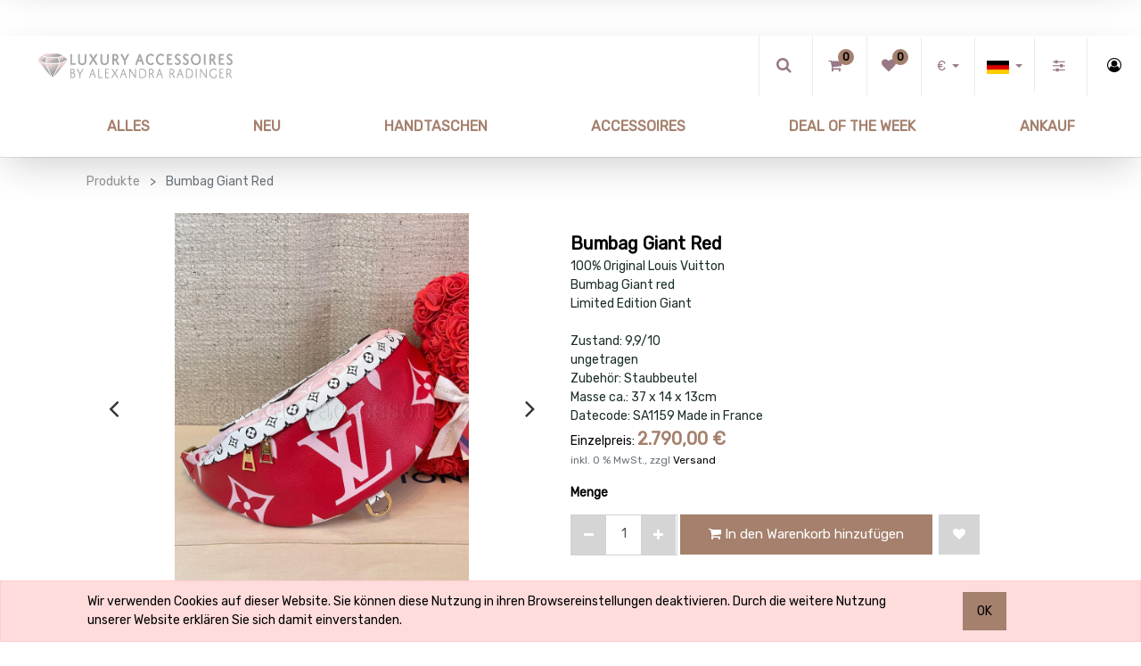

--- FILE ---
content_type: text/html; charset=utf-8
request_url: https://www.luxuryaccessoires.com/shop/product/bumbag-giant-red-4573
body_size: 123873
content:


        
        
        

        
            <input type="hidden" id="ajax_cart_product_template" value="1"/>
        <!DOCTYPE html>
        
        
            
        
    <html lang="de-DE" data-website-id="1" data-oe-company-name="Luxury Accessoires by Alexandra Radinger e.U.">
            
        
            
            
            
            
                
            
        
        
    <head>
                <meta charset="utf-8"/>
                <meta http-equiv="X-UA-Compatible" content="IE=edge,chrome=1"/>
                <meta name="viewport" content="width=device-width, initial-scale=1, user-scalable=no"/>
        <meta name="generator" content="Odoo"/>
        
        
        
            
            
            
        <meta name="description" content="100% Original Louis Vuitton Bumbag Giant red Preloved Designer Luxury Accessoires Secondhand Österreich"/>
        <meta name="keywords" content="100% original, louis vuitton, preloved designer, luxury accessoires, secondhand österreich, monogram, limited edition giant, giant red"/>
        
            
            
            
                
                    
                        <meta property="og:type" content="website"/>
                    
                
                    
                        <meta property="og:title" content="100% Original Louis Vuitton Bumbag Giant red Preloved Designer"/>
                    
                
                    
                        <meta property="og:site_name" content="Luxury Accessoires by Alexandra Radinger e.U."/>
                    
                
                    
                        <meta property="og:url" content="https://www.luxuryaccessoires.com/shop/product/bumbag-giant-red-4573"/>
                    
                
                    
                        <meta property="og:image" content="https://www.luxuryaccessoires.com/web/image/product.template/4573/image_256"/>
                    
                
                    
                        <meta property="og:description" content="100% Original Louis Vuitton Bumbag Giant red Preloved Designer Luxury Accessoires Secondhand Österreich"/>
                    
                
            
            
            
                
                    <meta name="twitter:card" content="summary_large_image"/>
                
                    <meta name="twitter:title" content="100% Original Louis Vuitton Bumbag Giant red Preloved Designer"/>
                
                    <meta name="twitter:image" content="https://www.luxuryaccessoires.com/web/image/product.template/4573/image_256"/>
                
                    <meta name="twitter:description" content="100% Original Louis Vuitton Bumbag Giant red Preloved Designer Luxury Accessoires Secondhand Österreich"/>
                
            
        

        
            
            
        
        <link rel="canonical" href="https://www.luxuryaccessoires.com//shop/product/bumbag-giant-red-4573"/>

        <link rel="preconnect" href="https://fonts.gstatic.com/" crossorigin=""/>
    

                <title>100% Original Louis Vuitton Bumbag Giant red Preloved Designer</title>
                <link type="image/x-icon" rel="shortcut icon" href="/web/image/website/1/favicon?unique=e44fff7"/>
            <link type="text/css" rel="stylesheet" href="/web/content/29593-bb27fdd/1/web.assets_common.css"/>
            <link type="text/css" rel="stylesheet" href="/web/content/158270-05cec13/1/web.assets_frontend.css"/>
        
    
        

                <script id="web.layout.odooscript" type="text/javascript">
                    var odoo = {
                        csrf_token: "b905c09af2c3836bd8608015e74ba3934b77836do",
                        debug: "",
                    };
                </script>
            <script type="text/javascript">
                odoo.session_info = {"is_admin": false, "is_system": false, "is_website_user": true, "user_id": false, "is_frontend": true, "translationURL": "/website/translations", "cache_hashes": {"translations": "05071fb879321bf01f941f60fab1f126f565cdad"}};
            </script>
            <script defer="defer" type="text/javascript" src="/web/content/3508-a9b21fc/1/web.assets_common_minimal_js.js"></script>
            <script defer="defer" type="text/javascript" src="/web/content/3509-b0fb123/1/web.assets_frontend_minimal_js.js"></script>
            
        
    
            <script defer="defer" type="text/javascript" data-src="/web/content/29595-390c58a/1/web.assets_common_lazy.js"></script>
            <script defer="defer" type="text/javascript" data-src="/web/content/115678-987bd0b/1/web.assets_frontend_lazy.js"></script>
        
    
        

                
            
            
            
        </head>
            <body class="">
                
        
    
            
        <div id="wrapwrap" class="   ">
                
            <div class="te_auto_play_value d-none">
                <span>True</span>
            </div>
        
            
        <div id="website_cookie_notice" class="container-fluid cc-cookies alert alert-warning" role="alert">
            <div class="container">
                <div class="row">
                    <div class="col-sm-10" id="message">
                        <a href="/legal#cookie-policy">
                            
        Wir verwenden Cookies auf dieser Website. Sie können diese Nutzung in ihren Browsereinstellungen deaktivieren. Durch die weitere Nutzung unserer Website erklären Sie sich damit einverstanden.
    
                        </a>
                    </div>
                    <div class="s_btn text-center col-sm-2" data-name="Button">
                        <a class="btn btn-primary" href="#">OK</a>
                    </div>
                </div>
            </div>
        </div>
    
        <header id="top" data-anchor="true" data-name="Header" class=" o_affix_enabled">
                    
            <div class="te_header_before_overlay">
                <div class="container te_header_style_11_main"></div>
            </div>
        <nav class="navbar navbar-expand-md te_header_navbar te_header_11_navbar navbar-light
                py-1 px-0
            ">
                <div class="container">
                    
                <span class="copy_legal_divider">|&nbsp;&nbsp;&nbsp;&nbsp;</span>
            <a href="/" class="navbar-brand logo">
            <span role="img" aria-label="Logo of www.luxuryaccessoires.com" title="www.luxuryaccessoires.com"><img src="/web/image/website/1/logo/www.luxuryaccessoires.com?unique=e44fff7" class="img img-fluid" alt="www.luxuryaccessoires.com"/></span>
        </a>
    <button type="button" class="navbar-toggler" data-toggle="collapse" data-target="#top_menu_collapse">
                        <span class="navbar-toggler-icon"></span>
                    </button>
                    <div class="collapse navbar-collapse" id="top_menu_collapse">
                        <ul class="nav navbar-nav ml-auto text-right o_menu_loading" id="top_menu">
                            
        
            
    
    <li class="nav-item  ">
        <a role="menuitem" href="/shop" class="nav-link ">
            <span>Alles</span>
        
            
                
            
        </a>
    </li>
    

        
            
    
    <li class="nav-item  ">
        <a role="menuitem" href="/shop/category/neu-89" class="nav-link ">
            <span>NEU</span>
        
            
                
            
        </a>
    </li>
    

        
            
    
    <li class="nav-item  ">
        <a role="menuitem" href="/shop/category/handtaschen-86" class="nav-link ">
            <span>Handtaschen</span>
        
            
                
            
        </a>
    </li>
    

        
            
    
    <li class="nav-item  ">
        <a role="menuitem" href="/shop/category/accessoires-91" class="nav-link ">
            <span>Accessoires</span>
        
            
                
            
        </a>
    </li>
    

        
            
    
    <li class="nav-item  ">
        <a role="menuitem" href="/deal-of-the-week" class="nav-link ">
            <span>Deal of the week</span>
        
            
                
            
        </a>
    </li>
    

        
            
    
    <li class="nav-item  ">
        <a role="menuitem" href="/contactus" class="nav-link ">
            <span>Ankauf</span>
        
            
                
            
        </a>
    </li>
    

        
    
            
            <li class="nav-item divider d-none"></li> 
                
                <li class="nav-item o_wsale_my_wish"></li>
        
        
        </ul>
                    </div>
            <div class="col-lg-5 col-md-6 col-sm-8 col-10 te_header_right_icon">
                <div class="head_11_icon_search">
                    <div class="px-1 te_header_11_srch_icon te_srch_icon">
                        <a class="te_search_link">
                            <i class="fa fa-search"></i>
                        </a>
                    </div>
                </div>
                <div class="head_11_rest_icons">
                    <div class="te_cart_icon_head">
                        
        
        <a id="my_cart" href="/shop/cart" class="nav-link o_wsale_my_cart">
            <i class="fa fa-shopping-cart"></i>
            <sup class="my_cart_quantity badge badge-primary">0</sup>
        </a>
    
                    </div>
                    <div class="te_wish_icon_head">
                        
        
            
            <a href="/shop/wishlist" class="nav-link te_wish_icon_head">
                <i class="fa fa-heart"></i>
                <sup class="my_wish_quantity o_animate_blink badge badge-primary">
                    0
                </sup>
            </a>
        
    
                    </div>
                    
                    <div class="px-1 te_pricelist">
                        
        
        <div class="dropdown ">
            
            <a role="button" href="#" class="dropdown-toggle btn btn-link te_currency_name" data-toggle="dropdown">
                EUR
            </a>
            <a role="button" href="#" class="dropdown-toggle btn btn-link te_currency_symbol" data-toggle="dropdown">
                €
            </a>
        <div class="dropdown-menu" role="menu">
                
                    <a role="menuitem" class="dropdown-item" href="/shop/change_pricelist/1">
                        <span class="switcher_pricelist" data-pl_id="1">EUR</span>
                    </a>
                
                    <a role="menuitem" class="dropdown-item" href="/shop/change_pricelist/7">
                        <span class="switcher_pricelist" data-pl_id="7">USD</span>
                    </a>
                
            </div>
        </div>
    
                    </div>
                    <div class="px-1 te_language_selector">
                        
    <ul class="js_language_selector mb0 list-inline">
        <li class="list-inline-item">
            <div class="dropup">
                <button class="btn btn-sm btn-secondary dropdown-toggle lang-select-btn" type="button" data-toggle="dropdown" aria-haspopup="true" aria-expanded="true">
                <img style="max-height: 15px;" src="[data-uri]"/><span class="lang_btn_code" style="display:none">de</span>
                <span class="caret ml4"></span>
            </button>
            <div class="dropdown-menu" role="menu">
                
                    <a class="dropdown-item js_change_lang" href="/shop/product/bumbag-giant-red-4573" data-url_code="de">
                        <img style="max-height: 30px;width:50px;" src="[data-uri]" href="/de/shop/product/bumbag-giant-red-4573" data-url_code="de"/>
                <span style="margin-right:3px;" href="/de/shop/product/bumbag-giant-red-4573" data-url_code="de"> Deutsch</span>
            </a>
                
                    <a class="dropdown-item js_change_lang" href="/en/shop/product/bumbag-giant-red-4573" data-url_code="en">
                        <img style="max-height: 30px;width:50px;" src="[data-uri]" href="/en/shop/product/bumbag-giant-red-4573" data-url_code="en"/>
                <span style="margin-right:3px;" href="/en/shop/product/bumbag-giant-red-4573" data-url_code="en">English (US)</span>
            </a>
                
            </div>
        <div class="dropdown-menu" role="menu">
                    
                        <a class="dropdown-item js_change_lang" href="/shop/product/bumbag-giant-red-4573" data-url_code="de">
                             Deutsch
                        </a>
                    
                        <a class="dropdown-item js_change_lang" href="/en/shop/product/bumbag-giant-red-4573" data-url_code="en">
                            English (US)
                        </a>
                    
                </div>
            </div>
        </li>
        
    </ul>

                    </div>
                    
                    <div class="te_bar_icon">
                        <a href="#" class="">
                            <i class="fa fa-sliders"></i>
                        </a>
                    </div>
                    <div class="te_header_account">
                        
                        <div class="te_signin">
                            
                                <a class="btn-link" href="#loginPopup">
                                    <span class="te_user_account_icon d-block">
                                        <i class="fa fa-user-circle-o d-block" aria-hidden="true"></i>
                                    </span>
                                </a>
                                
        <div class="modal fade text-left" id="loginRegisterPopup" role="dialog" tabindex="-1">
            <div class="modal-dialog">
                <div class="modal-content">
                    <button type="button" class="close d-md-none" data-dismiss="modal">
                        <i class="fa fa-times"></i>
                    </button>
                    <div class="modal-body">
                        <div role="tabpanel">
                            
                            <ul class="nav nav-tabs" role="tablist">
                                <li role="presentation" class="login_register_tab  ">
                                    <a href="#loginPopup" aria-controls="loginPopup" role="tab" class="active" data-toggle="tab">
                                        Anmelden
                                    </a>
                                </li>
                                
                                    <li role="presentation" class="login_register_tab">
                                        <a href="#registerPopup" aria-controls="registerPopup" role="tab" class="" data-toggle="tab">
                                            Registrieren
                                        </a>
                                    </li>
                                
                            </ul>
                            <div class="tab-content">
                                <div role="tabpanel" class="tab-pane active" id="loginPopup">
                                    
        <form class="oe_login_form" role="form" method="post" onsubmit="this.action = this.action + location.hash" action="/web/login">
            <input type="hidden" name="csrf_token" value="9f878ff76fcb49fad3c3594e3a539f8dbd6d4621o1762345777"/>
            
            
            <div class="form-group field-login">
                <label for="login">E-Mail</label>
                <input type="text" placeholder="E-Mail" name="login" id="login" required="required" autofocus="autofocus" autocapitalize="off" class="form-control "/>
            </div>

            <div class="form-group field-password">
                <label for="password">Passwort</label>
                <input type="password" placeholder="Passwort" name="password" id="password" required="required" autocomplete="current-password" maxlength="4096" class="form-control "/>
            </div>

            
            

            <div class="te_error-success"></div>

            <div class="clearfix oe_login_buttons text-center mb-1 pt-3">
                <button type="submit" class="btn btn-primary btn-block te_theme_button te_login_button">Anmelden
                </button>
                
                <div class="justify-content-between mt-2 d-flex small">
                    <a class="open_reset_password" data-keyboard="true" href="#resetPasswordPopup">Passwort zurücksetzen
                    </a>
                </div>
                <div class="o_login_auth"></div>
                
                
            </div>
            <input type="hidden" name="redirect"/>
        </form>

        <form class="oe_reset_password_form te_reset_password_form" role="form" method="post">
            <input type="hidden" name="csrf_token" value="9f878ff76fcb49fad3c3594e3a539f8dbd6d4621o1762345777"/>

            

            
                <div class="form-group field-login">
                    <label for="login" class="col-form-label">Ihre E-Mail</label>
                    <input type="text" name="login" id="login" class="form-control" autofocus="autofocus" required="required" autocapitalize="off"/>
                </div>
            

            
            <div class="te_error-success"></div>
            <input type="hidden" name="redirect"/>
            <input type="hidden" name="token"/>
            <div class="clearfix oe_login_buttons">
                <div class="d-flex justify-content-between align-items-center small">
                    <button type="submit" class="btn btn-primary te_theme_button">Bestätigen</button>
                    <a class="back_login" href="#loginPopup">Zurück zur Anmeldung</a>
                    
                </div>
                <div class="o_login_auth"></div>
            </div>
        </form>
    
                                </div>
                                <div role="tabpanel" class="tab-pane" id="registerPopup">
                                    
        <form class="oe_signup_form_ept oe_signup_form" role="form" method="post" action="/web/signup">
            <input type="hidden" name="csrf_token" value="9f878ff76fcb49fad3c3594e3a539f8dbd6d4621o1762345777"/>

            

            <div class="form-group field-login">
                <label for="login">Ihre E-Mail</label>
                <input type="text" name="login" id="login" class="form-control form-control-sm" autofocus="autofocus" autocapitalize="off" required="required"/>
            </div>

            <div class="form-group field-name">
                <label for="name">Ihr Name</label>
                <input type="text" name="name" id="name" class="form-control form-control-sm" placeholder="z.B. John Doe" required="required"/>
            </div>

            <div class="form-group field-password pt-2">
                <label for="password">Passwort</label>
                <input type="password" name="password" id="password" class="form-control form-control-sm" required="required"/>
            </div>

            <div class="form-group field-confirm_password">
                <label for="confirm_password">Passwort bestätigen</label>
                <input type="password" name="confirm_password" id="confirm_password" class="form-control form-control-sm" required="required"/>
            </div>
                
            <div class="dsgvo_container_sign_up">

            </div>
        
            
        

            
            <div class="te_error-success"></div>
            
            <input type="hidden" name="redirect"/>
            <input type="hidden" name="token"/>
            <div class="text-center oe_signup_buttons pt-3">
                <button type="submit" class="btn btn-primary btn-block te_theme_button te_signup_button">Jetzt Registrieren
                </button>
                <div class="o_login_auth"></div>
                
                
            </div>
        </form>
    
                                </div>
                            </div>
                        </div>
                    </div>
                </div>
            </div>
        </div>
    
                            
                        </div>
                    </div>
                </div>
            </div>
            <div class="col-lg-12 te_header_search_popover">
                <div class="te_sub_search">
                    
    
                
            
            
            
                <form method="get" class="o_wsale_products_searchbar_form o_wait_lazy_js " action="/shop">
                    <div role="search" class="input-group">
        <input type="text" name="search" class="search-query form-control oe_search_box" placeholder="Suchen..." data-limit="5" data-display-description="true" data-display-price="true" data-display-image="true" value=""/>
        <div class="input-group-append">
            <button type="submit" class="btn btn-primary oe_search_button" aria-label="Suchen" title="Suchen"><i class="fa fa-search"></i></button>
        </div>
    </div>

                    <input name="order" type="hidden" class="o_wsale_search_order_by" value=""/>
                    
                </form>
            
            
        
                </div>
                <div class="te_header_search_close te_srch_close">
                    <i class="fa fa-times search_btn_close"></i>
                </div>
            </div>
            <div class="collapse navbar-collapse navbar-collapse-fullwidth" id="top_menu_collapse_2">
                <ul class="nav navbar-nav ml-auto text-right" id="top_menu">
                    
                        
    
    <li class="nav-item  ">
        <a role="menuitem" href="/shop" class="nav-link ">
            <span>Alles</span>
        
            
                
            
        </a>
    </li>
    

                    
                        
    
    <li class="nav-item  ">
        <a role="menuitem" href="/shop/category/neu-89" class="nav-link ">
            <span>NEU</span>
        
            
                
            
        </a>
    </li>
    

                    
                        
    
    <li class="nav-item  ">
        <a role="menuitem" href="/shop/category/handtaschen-86" class="nav-link ">
            <span>Handtaschen</span>
        
            
                
            
        </a>
    </li>
    

                    
                        
    
    <li class="nav-item  ">
        <a role="menuitem" href="/shop/category/accessoires-91" class="nav-link ">
            <span>Accessoires</span>
        
            
                
            
        </a>
    </li>
    

                    
                        
    
    <li class="nav-item  ">
        <a role="menuitem" href="/deal-of-the-week" class="nav-link ">
            <span>Deal of the week</span>
        
            
                
            
        </a>
    </li>
    

                    
                        
    
    <li class="nav-item  ">
        <a role="menuitem" href="/contactus" class="nav-link ">
            <span>Ankauf</span>
        
            
                
            
        </a>
    </li>
    

                    
                </ul>
            </div>
        
                </div>
            </nav>
        </header>
            <div class="te_vertical_menu">
                <section>
                    <a href="#" class="te_menu_btn_close">
                        <i class="fa fa-times te_menu_icon_close"></i>
                    </a>
                </section>
                
                
                    <div>
        <section class="s_rating menu_vertical_option">
            <div class="te_side_bar">
                <section>
            
















<section>
                <div class="te_sidenav_menu">
                    <ul>
                        <section>
                            <li>
                                <a href="/shop">About Shop</a>
                            </li>
                        </section>
                        <section>
                            <li>
                                <a href="/contactus">Help Center</a>
                            </li>
                        </section>
                        <section>
                            <li>
                                <a href="/aboutus">Portfolio</a>
                            </li>
                        </section>
                        <section>
                            <li>
                                <a href="/blog">Blog</a>
                            </li>
                        </section>
                        <section>
                            <li>
                                <a href="/shop">New Look</a>
                            </li>
                        </section>
                    </ul>
                </div>
                <div class="te_sidenav_content">
                    <section>
                        <p>Pellentesque mollis nec orci id tincidunt. Sed mollis risus eu nisi aliquet, sit amet
                            fermentum.
                        </p>
                    </section>
                </div>
            </section>
        </section>
                <section>
                    <div class="te_content_text">
                        <section>
                            <a class="te_ver_add_ept" href="tel: +43 676 7017871">
                                <span class="fa fa-phone"></span>
                                <span>+43 676 7017871</span>
                            </a>
                        </section>
                        <section>
                            <a class="te_ver_add_ept" href="mailto: luxuryaccessoir@gmail.com">
                                <span class="fa fa-envelope"></span>
                                <span>luxuryaccessoir@gmail.com</span>
                            </a>
                        </section>
                        <section>
                            <p class="te_ver_add_ept">
                                <span class="fa fa-map-marker"></span>
                                <span>Gutenbergstraße 5A</span>
                                
                                <span>Neuzeug</span>
                                <span>Oberösterreich (AT)</span>
                                <span>4523</span>
                                <span>Österreich</span>
                            </p>
                        </section>
                    </div>
                </section>
                <section>
                    <div class="te_sidenav_social_icon">
                        <p></p>
                        <div class="s_share te_social_icon ">
                            
                            <section>
                                <a class="btn btn-link" href="https://www.facebook.com/AlexasLuxuries/">
                                    <span class="fa fa-facebook"></span>
                                </a>
                            </section>
                            <section>
                                
                            </section>
                            <section>
                                
                            </section>
                            <section>
                                
                            </section>
                            <section>
                                
                            </section>
                        </div>
                    </div>
                </section>
            </div>
        </section>
    </div>
                
            </div>
        
                
            
        <div class="oe_website_sale_ept">
            <div class="modal fade" id="ajax_cart_model" tabindex="-1">
                <div class="modal-dialog modal-md modal-dialog-centered">
                    <div class="modal-content ajax_cart_modal">
                        <button type="button" class="close" data-dismiss="modal" aria-label="Close" tabindex="-1">
                        </button>
                        <div class="modal-body"></div>

                         </div>
                </div>
            </div>
        </div>
    
            
                <input type="hidden" id="ajax_cart_template" value="1"/>
            
        
            
        <div class="modal fade" id="quick_view_model" tabindex="-1">
            <div class="modal-dialog modal-lg modal-dialog-centered">
                <div class="modal-content quick_view_modal">
                    <button type="button" class="close quick_close" data-dismiss="modal" aria-label="Close" tabindex="-1">
                    </button>
                    
                        <div class="modal-body oe_website_sale"></div>
                    
                </div>
            </div>
        </div>
    
        <main>
                    
            
        
            
            <div itemscope="itemscope" itemtype="http://schema.org/Product" id="wrap" class="js_sale ecom-zoomable zoomodoo-next">
                
            <div class="te_product_breadcrumb">
                <ol class="breadcrumb">
                    <section class="container">
                        <li class="breadcrumb-item">
                            <a href="/shop">Produkte</a>
                        </li>
                        
                        <li class="breadcrumb-item active">
                            <span>Bumbag Giant Red</span>
                        </li>
                    </section>
                </ol>
            </div>
        <section id="product_detail" class="container py-2 oe_website_sale " data-view-track="1">
                    
            
            
                
  
    <div class="product_details_sticky">
      <div class="prod_details_sticky_div">
        <div class="prod_details_sticky_left">
          <div class="prod_img">
            <img class="img img-fluid rounded" alt="Produktbild" src="/web/image/product.template/4573/image_256"/>
          </div>
          <div class="prod_name">
            <h1 itemprop="name" class="te_product_name">Bumbag Giant Red</h1>
          </div>
          <div class="prod_price">
            
      <div itemprop="offers" itemscope="itemscope" itemtype="http://schema.org/Offer" class="product_price mt16">
          
                    <h4 class="oe_price_h4 css_editable_mode_hidden">
                      <span data-oe-type="monetary" data-oe-expression="combination_info['list_price']" style="text-decoration: line-through; white-space: nowrap;" class="text-danger oe_default_price d-none"><span class="oe_currency_value">2.790,00</span> €</span>
                      <b data-oe-type="monetary" data-oe-expression="combination_info['price']" class="oe_price" style="white-space: nowrap;"><span class="oe_currency_value">2.790,00</span> €</b>
                      <span itemprop="price" style="display:none;">2790.0</span>
                    
                        <span class="text-muted" style="font-size:12px;">
                            <br/><span>inkl. <span data-oe-type="integer" data-oe-expression="product.taxes_id[0].amount">0</span> % MwSt., zzgl <a href="/versand">Versand</a></span>
                        </span>
                    
                      <span itemprop="priceCurrency" style="display:none;">EUR</span>
                  </h4>
                

            <h4 class="css_non_editable_mode_hidden decimal_precision" data-precision="2">
            <span><span class="oe_currency_value">2.790,00</span> €</span>
          </h4>
      
            
        </div>
    
          </div>
          <div class="prod_details_sticky_right">
            <div class="prod_add_cart">
              <form action="/shop/cart/update" method="POST">
                <input type="hidden" name="csrf_token" value="1cc76e6181345077b9a1506ccf460b36e528f8cao1762345776"/>
                <div class="js_product js_main_product">
                  
                    <input type="hidden" class="product_id" name="product_id" value="10323"/>
                    <input type="hidden" class="product_template_id" name="product_template_id" value="4573"/>
                  
                  
                  <a role="button" id="add_to_cart" class="a-submit btn btn-lg btn-primary d-block d-sm-inline-block js_check_product mt16 te_theme_button" href="#"><span class="fa fa-shopping-cart"></span>&nbsp; in den Warenkorb&nbsp;</a>
                  
                </div>
              </form>
            </div>
          </div>
        </div>
      </div>
    </div>
  

            
        <div class="row">
                        <div class="col-md-8">
                            <div class="form-inline justify-content-end">
                                
        
    
            
            
                <form action="/shop" method="get" class="o_wsale_products_searchbar_form o_wait_lazy_js ">
                    <div role="search" class="input-group">
        <input type="text" name="search" class="search-query form-control oe_search_box" placeholder="Suchen..." data-limit="5" data-display-description="true" data-display-price="true" data-display-image="true"/>
        <div class="input-group-append">
            <button type="submit" class="btn btn-primary oe_search_button" aria-label="Suchen" title="Suchen"><i class="fa fa-search"></i></button>
        </div>
    </div>

                    <input name="order" type="hidden" class="o_wsale_search_order_by" value=""/>
                    
            
            
        
                </form>
            
            
        
    
                                </div>
                        </div>
                    </div>
                    <div class="row te_row_main">
                        <div class="col-lg-6 te_product_media">
                            
        
        <div id="mainSlider" class="position-relative">
                
        <input type="hidden" name="zoom_product_id" id="zoom_product_id" value="4573"/>       
    <div class="owl-carousel carousel-inner" id="MobileZoom">
                    
                        <div class=" active">
                            <div class=""><img src="/web/image/product.product/10323/image_1024/Bumbag%20Giant%20Red?unique=6b6dc58" class="img img-fluid product_detail_img mh-100" alt="Bumbag Giant Red" data-zoom="1" data-zoom-image="/web/image/product.product/10323/image_1920/Bumbag%20Giant%20Red?unique=6b6dc58"/></div>
                        </div>
                    
                        <div class="">
                            <div class=""><img src="/web/image/product.image/11219/image_1024/Bumbag%20Giant%20Red?unique=6b6dc58" class="img img-fluid product_detail_img mh-100" alt="Bumbag Giant Red" data-zoom="1" data-zoom-image="/web/image/product.image/11219/image_1920/Bumbag%20Giant%20Red?unique=6b6dc58"/></div>
                        </div>
                    
                        <div class="">
                            <div class=""><img src="/web/image/product.image/11220/image_1024/Bumbag%20Giant%20Red?unique=6b6dc58" class="img img-fluid product_detail_img mh-100" alt="Bumbag Giant Red" data-zoom="1" data-zoom-image="/web/image/product.image/11220/image_1920/Bumbag%20Giant%20Red?unique=6b6dc58"/></div>
                        </div>
                    
                        <div class="">
                            <div class=""><img src="/web/image/product.image/11221/image_1024/Bumbag%20Giant%20Red?unique=6b6dc58" class="img img-fluid product_detail_img mh-100" alt="Bumbag Giant Red" data-zoom="1" data-zoom-image="/web/image/product.image/11221/image_1920/Bumbag%20Giant%20Red?unique=6b6dc58"/></div>
                        </div>
                    
                        <div class="">
                            <div class=""><img src="/web/image/product.image/11222/image_1024/Bumbag%20Giant%20Red?unique=6b6dc58" class="img img-fluid product_detail_img mh-100" alt="Bumbag Giant Red" data-zoom="1" data-zoom-image="/web/image/product.image/11222/image_1920/Bumbag%20Giant%20Red?unique=6b6dc58"/></div>
                        </div>
                    
                        <div class="">
                            <div class=""><img src="/web/image/product.image/11223/image_1024/Bumbag%20Giant%20Red?unique=6b6dc58" class="img img-fluid product_detail_img mh-100" alt="Bumbag Giant Red" data-zoom="1" data-zoom-image="/web/image/product.image/11223/image_1920/Bumbag%20Giant%20Red?unique=6b6dc58"/></div>
                        </div>
                    
                        <div class="">
                            <div class=""><img src="/web/image/product.image/11224/image_1024/Bumbag%20Giant%20Red?unique=6b6dc58" class="img img-fluid product_detail_img mh-100" alt="Bumbag Giant Red" data-zoom="1" data-zoom-image="/web/image/product.image/11224/image_1920/Bumbag%20Giant%20Red?unique=6b6dc58"/></div>
                        </div>
                    
                        <div class="">
                            <div class=""><img src="/web/image/product.image/11225/image_1024/Bumbag%20Giant%20Red?unique=6b6dc58" class="img img-fluid product_detail_img mh-100" alt="Bumbag Giant Red" data-zoom="1" data-zoom-image="/web/image/product.image/11225/image_1920/Bumbag%20Giant%20Red?unique=6b6dc58"/></div>
                        </div>
                    
                        <div class="">
                            <div class=""><img src="/web/image/product.image/11226/image_1024/Bumbag%20Giant%20Red?unique=6b6dc58" class="img img-fluid product_detail_img mh-100" alt="Bumbag Giant Red" data-zoom="1" data-zoom-image="/web/image/product.image/11226/image_1920/Bumbag%20Giant%20Red?unique=6b6dc58"/></div>
                        </div>
                    
                        <div class="">
                            <div class=""><img src="/web/image/product.image/11227/image_1024/Bumbag%20Giant%20Red?unique=6b6dc58" class="img img-fluid product_detail_img mh-100" alt="Bumbag Giant Red" data-zoom="1" data-zoom-image="/web/image/product.image/11227/image_1920/Bumbag%20Giant%20Red?unique=6b6dc58"/></div>
                        </div>
                    
                        <div class="">
                            <div class=""><img src="/web/image/product.image/11228/image_1024/Bumbag%20Giant%20Red?unique=6b6dc58" class="img img-fluid product_detail_img mh-100" alt="Bumbag Giant Red" data-zoom="1" data-zoom-image="/web/image/product.image/11228/image_1920/Bumbag%20Giant%20Red?unique=6b6dc58"/></div>
                        </div>
                    
                        <div class="">
                            <div class=""><img src="/web/image/product.image/11229/image_1024/Bumbag%20Giant%20Red?unique=6b6dc58" class="img img-fluid product_detail_img mh-100" alt="Bumbag Giant Red" data-zoom="1" data-zoom-image="/web/image/product.image/11229/image_1920/Bumbag%20Giant%20Red?unique=6b6dc58"/></div>
                        </div>
                    
                        <div class="">
                            <div class=""><img src="/web/image/product.image/11230/image_1024/Bumbag%20Giant%20Red?unique=6b6dc58" class="img img-fluid product_detail_img mh-100" alt="Bumbag Giant Red" data-zoom="1" data-zoom-image="/web/image/product.image/11230/image_1920/Bumbag%20Giant%20Red?unique=6b6dc58"/></div>
                        </div>
                    
                        <div class="">
                            <div class=""><img src="/web/image/product.image/11231/image_1024/Bumbag%20Giant%20Red?unique=6b6dc58" class="img img-fluid product_detail_img mh-100" alt="Bumbag Giant Red" data-zoom="1" data-zoom-image="/web/image/product.image/11231/image_1920/Bumbag%20Giant%20Red?unique=6b6dc58"/></div>
                        </div>
                    
                        <div class="">
                            <div class=""><img src="/web/image/product.image/11232/image_1024/Bumbag%20Giant%20Red?unique=6b6dc58" class="img img-fluid product_detail_img mh-100" alt="Bumbag Giant Red" data-zoom="1" data-zoom-image="/web/image/product.image/11232/image_1920/Bumbag%20Giant%20Red?unique=6b6dc58"/></div>
                        </div>
                    
                        <div class="">
                            <div class=""><img src="/web/image/product.image/11233/image_1024/Bumbag%20Giant%20Red?unique=6b6dc58" class="img img-fluid product_detail_img mh-100" alt="Bumbag Giant Red" data-zoom="1" data-zoom-image="/web/image/product.image/11233/image_1920/Bumbag%20Giant%20Red?unique=6b6dc58"/></div>
                        </div>
                    
                        <div class="">
                            <div class=""><img src="/web/image/product.image/11234/image_1024/Bumbag%20Giant%20Red?unique=6b6dc58" class="img img-fluid product_detail_img mh-100" alt="Bumbag Giant Red" data-zoom="1" data-zoom-image="/web/image/product.image/11234/image_1920/Bumbag%20Giant%20Red?unique=6b6dc58"/></div>
                        </div>
                    
                        <div class="">
                            <div class=""><img src="/web/image/product.image/11235/image_1024/Bumbag%20Giant%20Red?unique=6b6dc58" class="img img-fluid product_detail_img mh-100" alt="Bumbag Giant Red" data-zoom="1" data-zoom-image="/web/image/product.image/11235/image_1920/Bumbag%20Giant%20Red?unique=6b6dc58"/></div>
                        </div>
                    
                </div>
            </div>
            <div id="thumbnailSlider" class="">
                <input id="len-ept-image" type="hidden" value="18"/>
                <ol class="owl-carousel d-inline-block my-0 py-1 px-0 text-left">
                    
                        <li data-target="#o-carousel-product" class="d-inline-block align-top active" data-slide-to="0">
                            <div class="d-flex align-items-center justify-content-center h-100"><img src="/web/image/product.product/10323/image_128/Bumbag%20Giant%20Red?unique=6b6dc58" class="img img-fluid" alt="Bumbag Giant Red"/></div>
                            
                        </li>
                    
                        <li data-target="#o-carousel-product" class="d-inline-block align-top " data-slide-to="1">
                            <div class="d-flex align-items-center justify-content-center h-100"><img src="/web/image/product.image/11219/image_128/Bumbag%20Giant%20Red?unique=6b6dc58" class="img img-fluid" alt="Bumbag Giant Red"/></div>
                            
                        </li>
                    
                        <li data-target="#o-carousel-product" class="d-inline-block align-top " data-slide-to="2">
                            <div class="d-flex align-items-center justify-content-center h-100"><img src="/web/image/product.image/11220/image_128/Bumbag%20Giant%20Red?unique=6b6dc58" class="img img-fluid" alt="Bumbag Giant Red"/></div>
                            
                        </li>
                    
                        <li data-target="#o-carousel-product" class="d-inline-block align-top " data-slide-to="3">
                            <div class="d-flex align-items-center justify-content-center h-100"><img src="/web/image/product.image/11221/image_128/Bumbag%20Giant%20Red?unique=6b6dc58" class="img img-fluid" alt="Bumbag Giant Red"/></div>
                            
                        </li>
                    
                        <li data-target="#o-carousel-product" class="d-inline-block align-top " data-slide-to="4">
                            <div class="d-flex align-items-center justify-content-center h-100"><img src="/web/image/product.image/11222/image_128/Bumbag%20Giant%20Red?unique=6b6dc58" class="img img-fluid" alt="Bumbag Giant Red"/></div>
                            
                        </li>
                    
                        <li data-target="#o-carousel-product" class="d-inline-block align-top " data-slide-to="5">
                            <div class="d-flex align-items-center justify-content-center h-100"><img src="/web/image/product.image/11223/image_128/Bumbag%20Giant%20Red?unique=6b6dc58" class="img img-fluid" alt="Bumbag Giant Red"/></div>
                            
                        </li>
                    
                        <li data-target="#o-carousel-product" class="d-inline-block align-top " data-slide-to="6">
                            <div class="d-flex align-items-center justify-content-center h-100"><img src="/web/image/product.image/11224/image_128/Bumbag%20Giant%20Red?unique=6b6dc58" class="img img-fluid" alt="Bumbag Giant Red"/></div>
                            
                        </li>
                    
                        <li data-target="#o-carousel-product" class="d-inline-block align-top " data-slide-to="7">
                            <div class="d-flex align-items-center justify-content-center h-100"><img src="/web/image/product.image/11225/image_128/Bumbag%20Giant%20Red?unique=6b6dc58" class="img img-fluid" alt="Bumbag Giant Red"/></div>
                            
                        </li>
                    
                        <li data-target="#o-carousel-product" class="d-inline-block align-top " data-slide-to="8">
                            <div class="d-flex align-items-center justify-content-center h-100"><img src="/web/image/product.image/11226/image_128/Bumbag%20Giant%20Red?unique=6b6dc58" class="img img-fluid" alt="Bumbag Giant Red"/></div>
                            
                        </li>
                    
                        <li data-target="#o-carousel-product" class="d-inline-block align-top " data-slide-to="9">
                            <div class="d-flex align-items-center justify-content-center h-100"><img src="/web/image/product.image/11227/image_128/Bumbag%20Giant%20Red?unique=6b6dc58" class="img img-fluid" alt="Bumbag Giant Red"/></div>
                            
                        </li>
                    
                        <li data-target="#o-carousel-product" class="d-inline-block align-top " data-slide-to="10">
                            <div class="d-flex align-items-center justify-content-center h-100"><img src="/web/image/product.image/11228/image_128/Bumbag%20Giant%20Red?unique=6b6dc58" class="img img-fluid" alt="Bumbag Giant Red"/></div>
                            
                        </li>
                    
                        <li data-target="#o-carousel-product" class="d-inline-block align-top " data-slide-to="11">
                            <div class="d-flex align-items-center justify-content-center h-100"><img src="/web/image/product.image/11229/image_128/Bumbag%20Giant%20Red?unique=6b6dc58" class="img img-fluid" alt="Bumbag Giant Red"/></div>
                            
                        </li>
                    
                        <li data-target="#o-carousel-product" class="d-inline-block align-top " data-slide-to="12">
                            <div class="d-flex align-items-center justify-content-center h-100"><img src="/web/image/product.image/11230/image_128/Bumbag%20Giant%20Red?unique=6b6dc58" class="img img-fluid" alt="Bumbag Giant Red"/></div>
                            
                        </li>
                    
                        <li data-target="#o-carousel-product" class="d-inline-block align-top " data-slide-to="13">
                            <div class="d-flex align-items-center justify-content-center h-100"><img src="/web/image/product.image/11231/image_128/Bumbag%20Giant%20Red?unique=6b6dc58" class="img img-fluid" alt="Bumbag Giant Red"/></div>
                            
                        </li>
                    
                        <li data-target="#o-carousel-product" class="d-inline-block align-top " data-slide-to="14">
                            <div class="d-flex align-items-center justify-content-center h-100"><img src="/web/image/product.image/11232/image_128/Bumbag%20Giant%20Red?unique=6b6dc58" class="img img-fluid" alt="Bumbag Giant Red"/></div>
                            
                        </li>
                    
                        <li data-target="#o-carousel-product" class="d-inline-block align-top " data-slide-to="15">
                            <div class="d-flex align-items-center justify-content-center h-100"><img src="/web/image/product.image/11233/image_128/Bumbag%20Giant%20Red?unique=6b6dc58" class="img img-fluid" alt="Bumbag Giant Red"/></div>
                            
                        </li>
                    
                        <li data-target="#o-carousel-product" class="d-inline-block align-top " data-slide-to="16">
                            <div class="d-flex align-items-center justify-content-center h-100"><img src="/web/image/product.image/11234/image_128/Bumbag%20Giant%20Red?unique=6b6dc58" class="img img-fluid" alt="Bumbag Giant Red"/></div>
                            
                        </li>
                    
                        <li data-target="#o-carousel-product" class="d-inline-block align-top " data-slide-to="17">
                            <div class="d-flex align-items-center justify-content-center h-100"><img src="/web/image/product.image/11235/image_128/Bumbag%20Giant%20Red?unique=6b6dc58" class="img img-fluid" alt="Bumbag Giant Red"/></div>
                            
                        </li>
                    
                </ol>
            </div>
        
                        </div>
                        <div class="col-lg-6 offset-xl-0 te_product_media" id="product_details">
                            
            
                
            
        <h1 itemprop="name" class="te_product_name">Bumbag Giant Red</h1>
            <span id="default_code_outer" style="display:none;">
                <i><span>Art. Nr.: </span><span id="default_code"></span></i>
            </span>
            <div class="o_not_editable">
                <p class="te_prod_desc"><p><b>100% Original Louis Vuitton</b></p><p><b>Bumbag Giant red</b></p><p><b>Limited Edition Giant</b></p><p><br></p><p>Zustand: 9,9/10</p><p>ungetragen</p><p>Zubehör: Staubbeutel</p><p>Masse ca.: 37 x 14 x 13cm</p><p>Datecode: SA1159 Made in France</p></p>
            </div>
            <div class="te_time_main_div">
                <div class="timer_data"></div>
                <div class="te_time_main_div">
                    <div class="timer_data">
                        <div class="timer_input">

                        </div>
                    </div>
                    <div id="timer_portion_content_ept" class="te_display_end_date d-none">
                        <div class="product_offer_timer">
                            <span class="text-center d-inline-block">
                                <div class="rounded_digit_product">
                                    <span id="days" class="d-block  te_days_hr_min_sec"></span>
                                    <div id="time_lbl" class="d-block">Tage</div>
                                </div>
                            </span>
                            <span class="text-center d-inline-block">
                                <div class="rounded_digit_product">
                                    <span id="hours" class="d-block  te_days_hr_min_sec"></span>
                                    <div id="time_lbl" class="d-block">Stunden</div>
                                </div>
                            </span>
                            <span class="text-center d-inline-block">
                                <div class="rounded_digit_product">
                                    <span id="minutes" class="d-block te_days_hr_min_sec"></span>
                                    <div id="time_lbl" class=" d-block">Mins</div>
                                </div>
                            </span>
                            <span class="text-center d-inline-block">
                                <div class="rounded_digit_product">
                                    <span id="seconds" class="d-block te_days_hr_min_sec"></span>
                                    <div id="time_lbl" class="d-block">Secs</div>
                                </div>
                            </span>
                        </div>
                    </div>
                </div>
            </div>
        
            <span id="te_rect_cnt" class="d-none">1</span>
        
                            <span itemprop="url" style="display:none;">/shop/product/bumbag-giant-red-4573</span>
                            <form action="/shop/cart/update" method="POST">
                                <input type="hidden" name="csrf_token" value="1cc76e6181345077b9a1506ccf460b36e528f8cao1762345776"/>
                                <div class="js_product js_main_product">
                                    
            <span class="text-before-price">Einzelpreis: </span>
            
      <div itemprop="offers" itemscope="itemscope" itemtype="http://schema.org/Offer" class="product_price mt16">
          
                    <h4 class="oe_price_h4 css_editable_mode_hidden">
                      <span data-oe-type="monetary" data-oe-expression="combination_info['list_price']" style="text-decoration: line-through; white-space: nowrap;" class="text-danger oe_default_price d-none"><span class="oe_currency_value">2.790,00</span> €</span>
                      <b data-oe-type="monetary" data-oe-expression="combination_info['price']" class="oe_price" style="white-space: nowrap;"><span class="oe_currency_value">2.790,00</span> €</b>
                      <span itemprop="price" style="display:none;">2790.0</span>
                    
                        <span class="text-muted" style="font-size:12px;">
                            <br/><span>inkl. <span data-oe-type="integer" data-oe-expression="product.taxes_id[0].amount">0</span> % MwSt., zzgl <a href="/versand">Versand</a></span>
                        </span>
                    
                      <span itemprop="priceCurrency" style="display:none;">EUR</span>
                  </h4>
                

            <h4 class="css_non_editable_mode_hidden decimal_precision" data-precision="2">
            <span><span class="oe_currency_value">2.790,00</span> €</span>
          </h4>
      
            
        </div>
    
            
        
                                        <input type="hidden" class="product_id" name="product_id" value="10323"/>
                                        <input type="hidden" class="product_template_id" name="product_template_id" value="4573"/>
                                        
        
        <ul class="list-unstyled js_add_cart_variants flex-column" data-attribute_exclusions="{&quot;exclusions&quot;: {&quot;11236&quot;: [], &quot;11237&quot;: []}, &quot;parent_exclusions&quot;: {}, &quot;parent_combination&quot;: [], &quot;parent_product_name&quot;: null, &quot;mapped_attribute_names&quot;: {&quot;11236&quot;: &quot;Farbe: diverses&quot;, &quot;11237&quot;: &quot;Material: Canvas&quot;}}">
            
                <li data-attribute_id="18" data-attribute_name="Farbe" class="variant_attribute d-none">

                    
                    
                    <h6>Farbe</h6>
        

                    

                    
                        <ul data-attribute_id="18" class="list-inline  ">
                            <li class="list-inline-item">
                                <label style="background-color:#fcfcfc" class="css_attribute_color active ">
                                    <input type="radio" class="js_variant_change  no_variant" checked="True" name="ptal-5943" value="11236" title="diverses" data-value_id="11236" data-value_name="diverses" data-attribute_name="Farbe" data-is_single="True"/>
                                </label>
                            </li>
                        </ul>
                    
                </li>
            
                <li data-attribute_id="19" data-attribute_name="Material" class="variant_attribute d-none">

                    
                    
                    
        

                    
                        <ul data-attribute_id="19" class="list-unstyled &quot; ">
                            
                                <li style="margin: 0;" class="form-group js_attribute_value ">
                                    <label class="col-form-label">
                                        <div>
                                            <input type="radio" class="js_variant_change radio_input " checked="True" name="ptal-5942" value="11237" data-value_id="11237" data-value_name="Canvas" data-attribute_name="Material" data-is_single="True"/>
                                            <div class="radio_input_value ">
                                                <span>Canvas</span>
                                                
                                            </div>
                                        </div>
                                    </label>
                                </li>
                            
                        </ul>
            <div class="clearfix"></div>
        
                    

                    
                </li>
            
        </ul>
    
                                    
                                    <p class="css_not_available_msg alert alert-warning">Diese Kombination existiert nicht.</p>
                                    
        
            <div class="variant_attribute">
                <h6>Menge</h6>
            </div>
        <div class="css_quantity input-group oe_website_spinner
                te_product_quantity
            " contenteditable="false">
            <div class="input-group-prepend">
                <a class="btn btn-secondary js_add_cart_json" aria-label="Entfernen" title="Entfernen" href="#">
                    <i class="fa fa-minus"></i>
                </a>
            </div>
            <input type="text" class="form-control quantity" data-min="1" name="add_qty" value="1"/>
            <div class="input-group-append">
                <a class="btn btn-secondary float_left js_add_cart_json" aria-label="Hinzufügen" title="Hinzufügen" href="#">
                    <i class="fa fa-plus"></i>
                </a>
            </div>
        </div>
      
            <span class="te_a2c_divider"></span>
        <a role="button" id="add_to_cart" class="
                btn btn-primary btn-lg mt16 js_check_product a-submit d-block d-sm-inline-block te_theme_button
            " href="#"><i class="fa fa-shopping-cart"></i> In den Warenkorb hinzufügen</a>
      <div id="product_option_block">
            
        
            
                
                
                <button type="button" role="button" class="btn btn-link mt16 o_add_wishlist_dyn te_theme_button" data-action="o_wishlist" data-product-template-id="4573" data-product-product-id="10323">
                <span class="fa fa-heart" role="img" aria-label="Add to wishlist"></span>
            </button>
        
        </div>
            <div class="availability_messages o_not_editable"></div>
        
                                </div>
                            </form>
                            <div>
                                </div>
                            <hr/>
                            <div class="product_share">
                <div class="oe_share s_share">
                    
                        <a target="_Blank" href="https://www.facebook.com/sharer/sharer.php?u={url}" class="oe_share_icon">
                            <span class="fa fa-facebook"></span>
                        </a>
                    
                    
                    
                    
                </div>
            </div>
        
                        </div>
                    </div>
                </section>
            
        
            
                
  <section class="product_tabs_ept s_tabs">
    <div class="container tabs_container_main">
      <div class="row s_col_no_bgcolor">
        <div class="col-lg-12">
          <div class="bg-white">
            <div class="product-header">
              <ul id="te_product_tabs" class="nav nav-tabs product-header-tabs" role="tablist">
                <li class="nav-item"><a class="active nav-link show" id="nav_tabs_link_1" data-toggle="tab" itemprop="description" href="#nav_tabs_content_1" role="tab" aria-controls="nav_tabs_content_1" aria-selected="false" data-original-title="" title="" aria-describedby="tooltip121799">Beschreibung</a>&nbsp;&nbsp;&nbsp;&nbsp;</li>
                
                
                  <li class="nav-item">
                    <a class="nav-link" id="nav_tabs_link_2" data-toggle="tab" href="#nav_tabs_content_2" role="tab" aria-controls="nav_tabs_content_2" aria-selected="true" data-original-title="" title="" aria-describedby="tooltip224161">Zusatzinformationen</a>
                  </li>
                
                
                
                
              </ul>
            </div>
            <div class="product-body tab-content">
              <div class="tab-pane fade show active py-3" id="nav_tabs_content_1" role="tabpanel" aria-labelledby="nav_tabs_link_1">
                <div itemprop="description" class="oe_structure" id="product_full_description"><p><b>100% Original Louis Vuitton</b></p><p><b>Bumbag Giant Red</b></p><p><b>Limited Edition Giant</b></p><p><br></p><p>Material: Canvas</p><p>Farbe: rot / weiss / rosa</p><p>Zustand: 9,9/10</p><p>ungetragen</p><p>Zubehör: Staubbeutel</p><p>Masse ca.: 37 x 14 x 13cm</p><p>Datecode: SA1159 Made in France</p></div>
              </div>
              <div class="tab-pane fade o_not_editable py-3" id="nav_tabs_content_2" role="tabpanel" aria-labelledby="nav_tabs_link_2">
                <section class="container-fluid te_product_spec" id="product_full_spec">
                  
                  
                    <h3 class="text-center mb32">Spezifikationen für
                                                Bumbag Giant Red
                                            </h3>
                    <div class="row">
                      <div class="col-lg-12" id="product_specifications">
                        <table class="table table-striped table-sm table-hover">
                          
                            
                            
                            
                            <tr class="collapse show o_ws_category_0">
                              <td>
                                <span>Farbe</span>
                              </td>
                              <td>
                                
                                  <span>diverses</span>
                                  
                                
                              </td>
                            </tr><tr class="collapse show o_ws_category_0">
                              <td>
                                <span>Material</span>
                              </td>
                              <td>
                                
                                  <span>Canvas</span>
                                  
                                
                              </td>
                            </tr>
                          
                        </table>
                      </div>
                    </div>
                  
                </section>
              </div>
              
              
              
            </div>
          </div>
        </div>
      </div>
    </div>
  </section>

            
        
                <div itemprop="description" class="oe_structure container te_product_tab tab1C d-none" id="product_full_description"><p><b>100% Original Louis Vuitton</b></p><p><b>Bumbag Giant Red</b></p><p><b>Limited Edition Giant</b></p><p><br></p><p>Material: Canvas</p><p>Farbe: rot / weiss / rosa</p><p>Zustand: 9,9/10</p><p>ungetragen</p><p>Zubehör: Staubbeutel</p><p>Masse ca.: 37 x 14 x 13cm</p><p>Datecode: SA1159 Made in France</p></div>
            <section class="container" id="product_full_spec">
                
                
                    
            </section>
        
            <div class="recommended_product_slider_main container">
                
                    
                
                
            </div>
        
        
  <section class="s_wsale_products_recently_viewed pt24 pb24 d-none" style="min-height: 400px;">
    <div class="container">
      <div class="alert alert-info alert-dismissible rounded-0 fade show d-print-none css_non_editable_mode_hidden o_not_editable">
                This is a preview of the recently viewed products by the user.<br/>
                Once the user has seen at least one product this snippet will be visible.
                <button type="button" class="close" data-dismiss="alert" aria-label="Abschliessen"> × </button>
            </div>
      <h3 class="mb32 text-center">Zuletzt angesehene Produkte<br/></h3>
      <div class="slider o_not_editable te_recently_viewed dd_recent_prod_bg" style=""></div>
    </div>
  </section>

        
            <div class="d-none">
                <h3></h3>
            </div>
        </div>
        
                
            <div class="ios-prompt">
                <span style="color: rgb(187, 187, 187); float: right;"></span>
                <img style="float: left; height: 50px; width: auto; margin-right: 1rem;" src="/web/image/website/1/app_image_512/50x50"/>
                <p>To install this Web App in your iPhone/iPad press <img src="/pwa_ept/static/src/img/icon.png" style="display: inline-block; height: 20px;"/> and then Add to Home Screen.</p>
            </div>
            <div class="ept_is_offline" style="display:none;">
                <img src="/pwa_ept/static/src/img/offline_app.png" alt="App offline"/>
            </div>
            <style>
              .ios-prompt {
                background-color: #fff;
                border: 1px solid #eee;
                box-shadow: 0 1px 10px #ccc;
                display: none;
                padding: 0.8rem 1rem 0 0.5rem;
                text-decoration: none;
                font-size: 14px;
                color: #555;
                position: fixed;
                bottom: 0;
                margin: 0 auto 1rem;
                z-index: 999;
              }
              .ept_is_offline {
                position: fixed;
                bottom: 1rem;
                left: 1rem;
                height: 65px;
                width: 65px;
                z-index: 9999;
              }
              .ept_is_offline img {
                width: 100%;
              }
            </style>
        
            <div class="oe_website_sale_ept">
                <div class="modal fade" id="ajax_cart_model_shop" tabindex="-1">
                    <div class="modal-dialog modal-md modal-dialog-centered">
                        <div class="modal-content ajax_cart_modal">
                            <button type="button" class="close" data-dismiss="modal" aria-label="Close" tabindex="-1">
                            </button>
                            <div class="modal-body">
                            </div>
                        </div>
                    </div>
                </div>
            </div>
        </main>
                <footer id="bottom" data-anchor="true" class="bg-light o_footer">
                    <div id="footer" class="oe_structure oe_structure_solo">
      <section class="s_text_block te_ftr_container pt16 pb8">
        <div class="container">
          <div class="row">
            <div class="col-xl-6 col-lg-6 col-md-6" style="padding:1px;">
              <a target="_blank" class="" href="https://www.facebook.com/AlexasLuxuries/">
                <span class="footer-new-social-text">Besuche uns auf</span>
                <img src="/theme_clarico_vega/static/src/img/footer_fb_alt.png" class="img img-fluid" alt="Facebook"/>
              </a>
            </div>
            <div class="col-xl-6 col-lg-6 col-md-6" style="padding:1px;">
              <a target="_blank" href="https://www.instagram.com/luxuryaccessoir/">
                <span class="footer-new-social-text">Besuche uns auf</span>
                <img src="/theme_clarico_vega/static/src/img/footer_insta_alt.png" class="img img-fluid" alt="Instagram"/>
              </a>
            </div>
            <div class="te_footer_menu_social_icon">
              <a href="/" class="te_footer_logo logo">
                <span class="te_footer_logo_img" role="img" aria-label="Logo of www.luxuryaccessoires.com" title="www.luxuryaccessoires.com"><img src="/web/image/website/1/logo/www.luxuryaccessoires.com?unique=e44fff7" class="img img-fluid" alt="www.luxuryaccessoires.com"/></span>
              </a>
              <section><section>
        <div class="te_footer_inline_menu">
            
                    <section>
                        </section><section><a href="/about-us">Über uns</a>
                    </section>
                
                    <section>
                        <a href="/datenschutz">Datenschutz</a>
                    </section>
                
                    <section>
                        <a href="/agb">AGB</a>
                    </section>
                
                    <section>
                        <a href="/widerruf" class="focus-visible">Widerruf</a>
                    </section>
                
                    <section>
                        <a href="/impressum">Impressum</a>
                    </section>
                
                    <section>
                        <a href="/versand">Zahlung &amp; Versand</a>
                    </section>
                
                    <section>
                        <a href="/faq">FAQ</a>
                    </section>
                
       
        </div>
</section></section>
              <div class="te_f2_lang_social">
                <div class="te_t_footer_lang">
                  
    <ul class="js_language_selector mb0 list-inline">
        <li class="list-inline-item">
            <div class="dropup">
                <button class="btn btn-sm btn-secondary dropdown-toggle lang-select-btn" type="button" data-toggle="dropdown" aria-haspopup="true" aria-expanded="true">
                <img style="max-height: 15px;" src="[data-uri]"/><span class="lang_btn_code" style="display:none">de</span>
                <span class="caret ml4"></span>
            </button>
            <div class="dropdown-menu" role="menu">
                
                    <a class="dropdown-item js_change_lang" href="/shop/product/bumbag-giant-red-4573" data-url_code="de">
                        <img style="max-height: 30px;width:50px;" src="[data-uri]" href="/de/shop/product/bumbag-giant-red-4573" data-url_code="de"/>
                <span style="margin-right:3px;" href="/de/shop/product/bumbag-giant-red-4573" data-url_code="de"> Deutsch</span>
            </a>
                
                    <a class="dropdown-item js_change_lang" href="/en/shop/product/bumbag-giant-red-4573" data-url_code="en">
                        <img style="max-height: 30px;width:50px;" src="[data-uri]" href="/en/shop/product/bumbag-giant-red-4573" data-url_code="en"/>
                <span style="margin-right:3px;" href="/en/shop/product/bumbag-giant-red-4573" data-url_code="en">English (US)</span>
            </a>
                
            </div>
        <div class="dropdown-menu" role="menu">
                    
                        <a class="dropdown-item js_change_lang" href="/shop/product/bumbag-giant-red-4573" data-url_code="de">
                             Deutsch
                        </a>
                    
                        <a class="dropdown-item js_change_lang" href="/en/shop/product/bumbag-giant-red-4573" data-url_code="en">
                            English (US)
                        </a>
                    
                </div>
            </div>
        </li>
        
    </ul>

                </div>
                
                <div class="te_footer_pricelist">
                  
        
        <div class="dropdown ">
            
            <a role="button" href="#" class="dropdown-toggle btn btn-link te_currency_name" data-toggle="dropdown">
                EUR
            </a>
            <a role="button" href="#" class="dropdown-toggle btn btn-link te_currency_symbol" data-toggle="dropdown">
                €
            </a>
        <div class="dropdown-menu" role="menu">
                
                    <a role="menuitem" class="dropdown-item" href="/shop/change_pricelist/1">
                        <span class="switcher_pricelist" data-pl_id="1">EUR</span>
                    </a>
                
                    <a role="menuitem" class="dropdown-item" href="/shop/change_pricelist/7">
                        <span class="switcher_pricelist" data-pl_id="7">USD</span>
                    </a>
                
            </div>
        </div>
    
                </div>
                </div>
              <section class="te_newsletter_margin mt-3">
                <p></p>
              </section>
            </div>
            <div class="scrollup-div text-center">
              <a href="#" class="scrollup-a">
                <span class="fa fa-angle-up scrollup-i text-center"></span>
              </a>
            </div>
          </div>
        </div>
      </section>
    </div>
    <div class="te_footer_copyright_text container">
      <div class="te_copyright_add_language">
        <span>Copyright &copy;</span>
        <span itemprop="name">Luxury Accessoires by Alexandra Radinger e.U.</span>
    <span class="legal_page">&nbsp;&nbsp;<a href="/legal" data-original-title="" title="" aria-describedby="tooltip537026">AGB&nbsp; &nbsp; &nbsp;|&nbsp; &nbsp; Datenschutz&nbsp; &nbsp; |&nbsp; &nbsp; Impressum </a></span>
  
      </div>
      <div class="te_footer_payment_img">
        <div class="oe_structure">
          <section class="te_payment_list">
            
            
              <span><img src="/web/image/payment.icon/1/image/VISA?unique=a39d839" class="img img-fluid" alt="VISA"/></span>
            
              <span><img src="/web/image/payment.icon/2/image/American%20Express?unique=a39d839" class="img img-fluid" alt="American Express"/></span>
            
              <span><img src="/web/image/payment.icon/4/image/Diners%20Club%20International?unique=a39d839" class="img img-fluid" alt="Diners Club International"/></span>
            
              <span><img src="/web/image/payment.icon/5/image/Discover?unique=a39d839" class="img img-fluid" alt="Discover"/></span>
            
              <span><img src="/web/image/payment.icon/6/image/JCB?unique=a39d839" class="img img-fluid" alt="JCB"/></span>
            
              <span><img src="/web/image/payment.icon/7/image/Maestro?unique=a39d839" class="img img-fluid" alt="Maestro"/></span>
            
              <span><img src="/web/image/payment.icon/8/image/MasterCard?unique=a39d839" class="img img-fluid" alt="MasterCard"/></span>
            
              <span><img src="/web/image/payment.icon/9/image/UnionPay?unique=a39d839" class="img img-fluid" alt="UnionPay"/></span>
            
              <span><img src="/web/image/payment.icon/10/image/Bancontact?unique=a39d839" class="img img-fluid" alt="Bancontact"/></span>
            
              <span><img src="/web/image/payment.icon/13/image/iDEAL?unique=a39d839" class="img img-fluid" alt="iDEAL"/></span>
            
              <span><img src="/web/image/payment.icon/15/image/EPS?unique=a39d839" class="img img-fluid" alt="EPS"/></span>
            
              <span><img src="/web/image/payment.icon/16/image/Giropay?unique=a39d839" class="img img-fluid" alt="Giropay"/></span>
            
              <span><img src="/web/image/payment.icon/17/image/P24?unique=a39d839" class="img img-fluid" alt="P24"/></span>
            
          </section>
        </div>
      </div>
      <p class="small">Der Markenname ist  Eigentum des Rechte-Inhabers und wird verwendet, weil er Bestandteil des Produktes ist und seine Qualität kennzeichnet
    </p>
    </div>
  </footer>
            <script src="/theme_clarico_vega/static/lib/aos/aos.js"></script>
            <script>
				AOS.init({
			  		easing: 'ease-out-back',
					duration: 1700,
					offset: 0,
                    delay: 150,
				});
			</script>
        
            
            <input id="id_lazyload" type="hidden" name="is_lazyload" value="true"/>
            <input type="hidden" class="current_website_id" value="1"/>
        </div>
            <div class="d-none cus_theme_loader_layout">
                <div class="cus_theme_loader_div_layout">
                    <svg version="1.1" id="Layer_1" x="0px" y="0px" width="24px" height="30px" viewBox="0 0 24 30" style="enable-background:new 0 0 50 50;" {http://www.w3.org/XML/1998/namespace}space="preserve">
                        <rect x="0" y="0" width="4" height="10" fill="#333">
                            <animateTransform attributeType="xml" attributeName="transform" type="translate" values="0 0; 0 20; 0 0" begin="0" dur="0.6s" repeatCount="indefinite">
                            </animateTransform>
                        </rect>
                        <rect x="10" y="0" width="4" height="10" fill="#333">
                            <animateTransform attributeType="xml" attributeName="transform" type="translate" values="0 0; 0 20; 0 0" begin="0.2s" dur="0.6s" repeatCount="indefinite">
                            </animateTransform>
                        </rect>
                        <rect x="20" y="0" width="4" height="10" fill="#333">
                            <animateTransform attributeType="xml" attributeName="transform" type="translate" values="0 0; 0 20; 0 0" begin="0.4s" dur="0.6s" repeatCount="indefinite">
                            </animateTransform>
                        </rect>
                    </svg>
                </div>
            </div>
        
                
                    <script>
                        
            
                window.addEventListener('load', function () {
                    

                    odoo.define('im_livechat.livesupport', function (require) {
            
                    });
                });
            
        
                    </script>
                
            
        <script id="tracking_code">
            (function(i,s,o,g,r,a,m){i['GoogleAnalyticsObject']=r;i[r]=i[r]||function(){
            (i[r].q=i[r].q||[]).push(arguments)},i[r].l=1*new Date();a=s.createElement(o),
            m=s.getElementsByTagName(o)[0];a.async=1;a.src=g;m.parentNode.insertBefore(a,m)
            })(window,document,'script','//www.google-analytics.com/analytics.js','ga');

            ga('create', 'UA-189888588-1'.trim(), 'auto');
            ga('send','pageview');
        </script>
    
        </body>
        </html>
    
    

--- FILE ---
content_type: application/xml
request_url: https://www.luxuryaccessoires.com/theme_clarico_vega/static/src/xml/autocomplete.xml
body_size: 260
content:
<?xml version="1.0" encoding="utf-8"?>
 <templates id="template" xml:space="preserve">
    <t t-extend="website_sale.productsSearchBar.autocomplete">
        <t t-jquery="p[t-if='description']" t-operation="replace">
            <p t-if="description and description != '&lt;p&gt;&lt;br&gt;&lt;/p&gt;'" class="mb-0" t-raw="description"/>
        </t>
    </t>
</templates>


--- FILE ---
content_type: text/plain
request_url: https://www.google-analytics.com/j/collect?v=1&_v=j102&a=1444840314&t=pageview&_s=1&dl=https%3A%2F%2Fwww.luxuryaccessoires.com%2Fshop%2Fproduct%2Fbumbag-giant-red-4573&ul=en-us%40posix&dt=100%25%20Original%20Louis%20Vuitton%20Bumbag%20Giant%20red%20Preloved%20Designer&sr=1280x720&vp=1280x720&_u=IEBAAEABAAAAACAAI~&jid=1952053475&gjid=1193131210&cid=905146658.1762342180&tid=UA-189888588-1&_gid=1589356312.1762342180&_r=1&_slc=1&z=1808117855
body_size: -453
content:
2,cG-3N6SM9F611